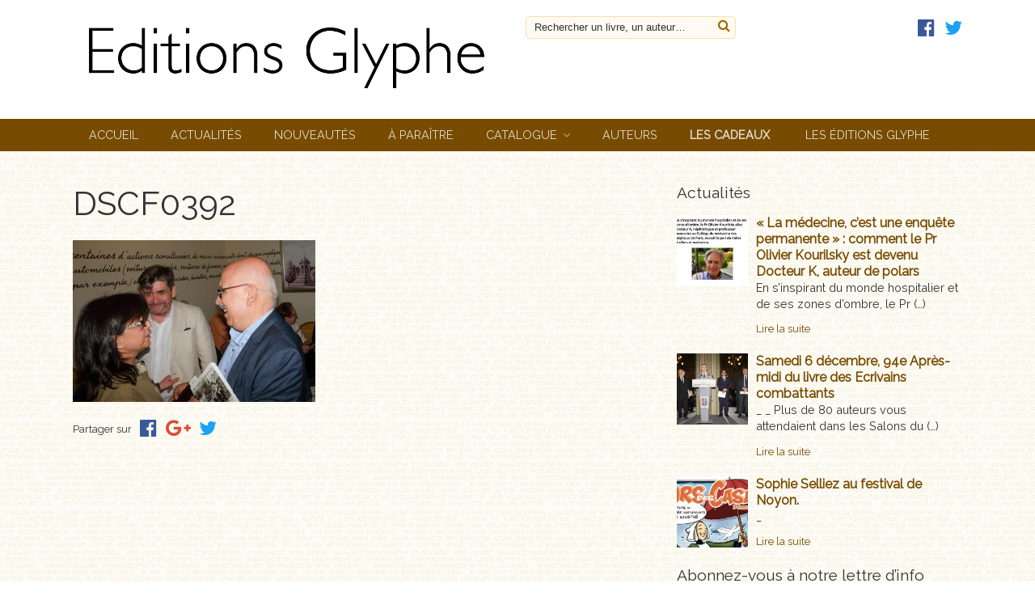

--- FILE ---
content_type: text/html; charset=UTF-8
request_url: https://www.editions-glyphe.com/deux-aperos-au-cafe-de-la-mairie-paris-6e/dscf0392/
body_size: 7828
content:
<!DOCTYPE html>
<html lang="fr-FR">
	<head>
		<meta charset="UTF-8">
		<title>DSCF0392 - Éditions Glyphe</title>
		<meta name="viewport" content="width=device-width, initial-scale=1.0, minimum-scale=1.0, maximum-scale=1.0, user-scalable=no">
		<meta http-equiv="X-UA-Compatible" content="IE=edge">
<meta name='robots' content='index, follow, max-image-preview:large, max-snippet:-1, max-video-preview:-1' />
	<style>img:is([sizes="auto" i], [sizes^="auto," i]) { contain-intrinsic-size: 3000px 1500px }</style>
	
	<!-- This site is optimized with the Yoast SEO plugin v26.1.1 - https://yoast.com/wordpress/plugins/seo/ -->
	<link rel="canonical" href="https://www.editions-glyphe.com/deux-aperos-au-cafe-de-la-mairie-paris-6e/dscf0392/" />
	<meta property="og:locale" content="fr_FR" />
	<meta property="og:type" content="article" />
	<meta property="og:title" content="DSCF0392 - Éditions Glyphe" />
	<meta property="og:url" content="https://www.editions-glyphe.com/deux-aperos-au-cafe-de-la-mairie-paris-6e/dscf0392/" />
	<meta property="og:site_name" content="Éditions Glyphe" />
	<meta property="og:image" content="https://www.editions-glyphe.com/deux-aperos-au-cafe-de-la-mairie-paris-6e/dscf0392" />
	<meta property="og:image:width" content="1024" />
	<meta property="og:image:height" content="683" />
	<meta property="og:image:type" content="image/jpeg" />
	<meta name="twitter:card" content="summary_large_image" />
	<script type="application/ld+json" class="yoast-schema-graph">{"@context":"https://schema.org","@graph":[{"@type":"WebPage","@id":"https://www.editions-glyphe.com/deux-aperos-au-cafe-de-la-mairie-paris-6e/dscf0392/","url":"https://www.editions-glyphe.com/deux-aperos-au-cafe-de-la-mairie-paris-6e/dscf0392/","name":"DSCF0392 - Éditions Glyphe","isPartOf":{"@id":"https://www.editions-glyphe.com/#website"},"primaryImageOfPage":{"@id":"https://www.editions-glyphe.com/deux-aperos-au-cafe-de-la-mairie-paris-6e/dscf0392/#primaryimage"},"image":{"@id":"https://www.editions-glyphe.com/deux-aperos-au-cafe-de-la-mairie-paris-6e/dscf0392/#primaryimage"},"thumbnailUrl":"https://www.editions-glyphe.com/wp-content/uploads/2019/06/DSCF0392.jpg","datePublished":"2019-07-02T05:42:22+00:00","breadcrumb":{"@id":"https://www.editions-glyphe.com/deux-aperos-au-cafe-de-la-mairie-paris-6e/dscf0392/#breadcrumb"},"inLanguage":"fr-FR","potentialAction":[{"@type":"ReadAction","target":["https://www.editions-glyphe.com/deux-aperos-au-cafe-de-la-mairie-paris-6e/dscf0392/"]}]},{"@type":"ImageObject","inLanguage":"fr-FR","@id":"https://www.editions-glyphe.com/deux-aperos-au-cafe-de-la-mairie-paris-6e/dscf0392/#primaryimage","url":"https://www.editions-glyphe.com/wp-content/uploads/2019/06/DSCF0392.jpg","contentUrl":"https://www.editions-glyphe.com/wp-content/uploads/2019/06/DSCF0392.jpg","width":3386,"height":2257},{"@type":"BreadcrumbList","@id":"https://www.editions-glyphe.com/deux-aperos-au-cafe-de-la-mairie-paris-6e/dscf0392/#breadcrumb","itemListElement":[{"@type":"ListItem","position":1,"name":"Accueil","item":"https://www.editions-glyphe.com/"},{"@type":"ListItem","position":2,"name":"Au Café de la mairie, Michel Raimbaud et les guerres de Syrie","item":"https://www.editions-glyphe.com/deux-aperos-au-cafe-de-la-mairie-paris-6e/"},{"@type":"ListItem","position":3,"name":"DSCF0392"}]},{"@type":"WebSite","@id":"https://www.editions-glyphe.com/#website","url":"https://www.editions-glyphe.com/","name":"Éditions Glyphe","description":"Un site Sitedit","publisher":{"@id":"https://www.editions-glyphe.com/#organization"},"potentialAction":[{"@type":"SearchAction","target":{"@type":"EntryPoint","urlTemplate":"https://www.editions-glyphe.com/?s={search_term_string}"},"query-input":{"@type":"PropertyValueSpecification","valueRequired":true,"valueName":"search_term_string"}}],"inLanguage":"fr-FR"},{"@type":"Organization","@id":"https://www.editions-glyphe.com/#organization","name":"Éditions Glyphe","url":"https://www.editions-glyphe.com/","logo":{"@type":"ImageObject","inLanguage":"fr-FR","@id":"https://www.editions-glyphe.com/#/schema/logo/image/","url":"https://www.editions-glyphe.com/wp-content/uploads/2016/12/LogoEditionsSansSlogan.jpg","contentUrl":"https://www.editions-glyphe.com/wp-content/uploads/2016/12/LogoEditionsSansSlogan.jpg","width":1040,"height":192,"caption":"Éditions Glyphe"},"image":{"@id":"https://www.editions-glyphe.com/#/schema/logo/image/"}}]}</script>
	<!-- / Yoast SEO plugin. -->


<link rel='dns-prefetch' href='//fonts.googleapis.com' />
<link rel='stylesheet' id='wp-block-library-css' href='https://www.editions-glyphe.com/wp-includes/css/dist/block-library/style.min.css' type='text/css' media='all' />
<style id='classic-theme-styles-inline-css' type='text/css'>
/*! This file is auto-generated */
.wp-block-button__link{color:#fff;background-color:#32373c;border-radius:9999px;box-shadow:none;text-decoration:none;padding:calc(.667em + 2px) calc(1.333em + 2px);font-size:1.125em}.wp-block-file__button{background:#32373c;color:#fff;text-decoration:none}
</style>
<style id='global-styles-inline-css' type='text/css'>
:root{--wp--preset--aspect-ratio--square: 1;--wp--preset--aspect-ratio--4-3: 4/3;--wp--preset--aspect-ratio--3-4: 3/4;--wp--preset--aspect-ratio--3-2: 3/2;--wp--preset--aspect-ratio--2-3: 2/3;--wp--preset--aspect-ratio--16-9: 16/9;--wp--preset--aspect-ratio--9-16: 9/16;--wp--preset--color--black: #000000;--wp--preset--color--cyan-bluish-gray: #abb8c3;--wp--preset--color--white: #ffffff;--wp--preset--color--pale-pink: #f78da7;--wp--preset--color--vivid-red: #cf2e2e;--wp--preset--color--luminous-vivid-orange: #ff6900;--wp--preset--color--luminous-vivid-amber: #fcb900;--wp--preset--color--light-green-cyan: #7bdcb5;--wp--preset--color--vivid-green-cyan: #00d084;--wp--preset--color--pale-cyan-blue: #8ed1fc;--wp--preset--color--vivid-cyan-blue: #0693e3;--wp--preset--color--vivid-purple: #9b51e0;--wp--preset--gradient--vivid-cyan-blue-to-vivid-purple: linear-gradient(135deg,rgba(6,147,227,1) 0%,rgb(155,81,224) 100%);--wp--preset--gradient--light-green-cyan-to-vivid-green-cyan: linear-gradient(135deg,rgb(122,220,180) 0%,rgb(0,208,130) 100%);--wp--preset--gradient--luminous-vivid-amber-to-luminous-vivid-orange: linear-gradient(135deg,rgba(252,185,0,1) 0%,rgba(255,105,0,1) 100%);--wp--preset--gradient--luminous-vivid-orange-to-vivid-red: linear-gradient(135deg,rgba(255,105,0,1) 0%,rgb(207,46,46) 100%);--wp--preset--gradient--very-light-gray-to-cyan-bluish-gray: linear-gradient(135deg,rgb(238,238,238) 0%,rgb(169,184,195) 100%);--wp--preset--gradient--cool-to-warm-spectrum: linear-gradient(135deg,rgb(74,234,220) 0%,rgb(151,120,209) 20%,rgb(207,42,186) 40%,rgb(238,44,130) 60%,rgb(251,105,98) 80%,rgb(254,248,76) 100%);--wp--preset--gradient--blush-light-purple: linear-gradient(135deg,rgb(255,206,236) 0%,rgb(152,150,240) 100%);--wp--preset--gradient--blush-bordeaux: linear-gradient(135deg,rgb(254,205,165) 0%,rgb(254,45,45) 50%,rgb(107,0,62) 100%);--wp--preset--gradient--luminous-dusk: linear-gradient(135deg,rgb(255,203,112) 0%,rgb(199,81,192) 50%,rgb(65,88,208) 100%);--wp--preset--gradient--pale-ocean: linear-gradient(135deg,rgb(255,245,203) 0%,rgb(182,227,212) 50%,rgb(51,167,181) 100%);--wp--preset--gradient--electric-grass: linear-gradient(135deg,rgb(202,248,128) 0%,rgb(113,206,126) 100%);--wp--preset--gradient--midnight: linear-gradient(135deg,rgb(2,3,129) 0%,rgb(40,116,252) 100%);--wp--preset--font-size--small: 13px;--wp--preset--font-size--medium: 20px;--wp--preset--font-size--large: 36px;--wp--preset--font-size--x-large: 42px;--wp--preset--spacing--20: 0.44rem;--wp--preset--spacing--30: 0.67rem;--wp--preset--spacing--40: 1rem;--wp--preset--spacing--50: 1.5rem;--wp--preset--spacing--60: 2.25rem;--wp--preset--spacing--70: 3.38rem;--wp--preset--spacing--80: 5.06rem;--wp--preset--shadow--natural: 6px 6px 9px rgba(0, 0, 0, 0.2);--wp--preset--shadow--deep: 12px 12px 50px rgba(0, 0, 0, 0.4);--wp--preset--shadow--sharp: 6px 6px 0px rgba(0, 0, 0, 0.2);--wp--preset--shadow--outlined: 6px 6px 0px -3px rgba(255, 255, 255, 1), 6px 6px rgba(0, 0, 0, 1);--wp--preset--shadow--crisp: 6px 6px 0px rgba(0, 0, 0, 1);}:where(.is-layout-flex){gap: 0.5em;}:where(.is-layout-grid){gap: 0.5em;}body .is-layout-flex{display: flex;}.is-layout-flex{flex-wrap: wrap;align-items: center;}.is-layout-flex > :is(*, div){margin: 0;}body .is-layout-grid{display: grid;}.is-layout-grid > :is(*, div){margin: 0;}:where(.wp-block-columns.is-layout-flex){gap: 2em;}:where(.wp-block-columns.is-layout-grid){gap: 2em;}:where(.wp-block-post-template.is-layout-flex){gap: 1.25em;}:where(.wp-block-post-template.is-layout-grid){gap: 1.25em;}.has-black-color{color: var(--wp--preset--color--black) !important;}.has-cyan-bluish-gray-color{color: var(--wp--preset--color--cyan-bluish-gray) !important;}.has-white-color{color: var(--wp--preset--color--white) !important;}.has-pale-pink-color{color: var(--wp--preset--color--pale-pink) !important;}.has-vivid-red-color{color: var(--wp--preset--color--vivid-red) !important;}.has-luminous-vivid-orange-color{color: var(--wp--preset--color--luminous-vivid-orange) !important;}.has-luminous-vivid-amber-color{color: var(--wp--preset--color--luminous-vivid-amber) !important;}.has-light-green-cyan-color{color: var(--wp--preset--color--light-green-cyan) !important;}.has-vivid-green-cyan-color{color: var(--wp--preset--color--vivid-green-cyan) !important;}.has-pale-cyan-blue-color{color: var(--wp--preset--color--pale-cyan-blue) !important;}.has-vivid-cyan-blue-color{color: var(--wp--preset--color--vivid-cyan-blue) !important;}.has-vivid-purple-color{color: var(--wp--preset--color--vivid-purple) !important;}.has-black-background-color{background-color: var(--wp--preset--color--black) !important;}.has-cyan-bluish-gray-background-color{background-color: var(--wp--preset--color--cyan-bluish-gray) !important;}.has-white-background-color{background-color: var(--wp--preset--color--white) !important;}.has-pale-pink-background-color{background-color: var(--wp--preset--color--pale-pink) !important;}.has-vivid-red-background-color{background-color: var(--wp--preset--color--vivid-red) !important;}.has-luminous-vivid-orange-background-color{background-color: var(--wp--preset--color--luminous-vivid-orange) !important;}.has-luminous-vivid-amber-background-color{background-color: var(--wp--preset--color--luminous-vivid-amber) !important;}.has-light-green-cyan-background-color{background-color: var(--wp--preset--color--light-green-cyan) !important;}.has-vivid-green-cyan-background-color{background-color: var(--wp--preset--color--vivid-green-cyan) !important;}.has-pale-cyan-blue-background-color{background-color: var(--wp--preset--color--pale-cyan-blue) !important;}.has-vivid-cyan-blue-background-color{background-color: var(--wp--preset--color--vivid-cyan-blue) !important;}.has-vivid-purple-background-color{background-color: var(--wp--preset--color--vivid-purple) !important;}.has-black-border-color{border-color: var(--wp--preset--color--black) !important;}.has-cyan-bluish-gray-border-color{border-color: var(--wp--preset--color--cyan-bluish-gray) !important;}.has-white-border-color{border-color: var(--wp--preset--color--white) !important;}.has-pale-pink-border-color{border-color: var(--wp--preset--color--pale-pink) !important;}.has-vivid-red-border-color{border-color: var(--wp--preset--color--vivid-red) !important;}.has-luminous-vivid-orange-border-color{border-color: var(--wp--preset--color--luminous-vivid-orange) !important;}.has-luminous-vivid-amber-border-color{border-color: var(--wp--preset--color--luminous-vivid-amber) !important;}.has-light-green-cyan-border-color{border-color: var(--wp--preset--color--light-green-cyan) !important;}.has-vivid-green-cyan-border-color{border-color: var(--wp--preset--color--vivid-green-cyan) !important;}.has-pale-cyan-blue-border-color{border-color: var(--wp--preset--color--pale-cyan-blue) !important;}.has-vivid-cyan-blue-border-color{border-color: var(--wp--preset--color--vivid-cyan-blue) !important;}.has-vivid-purple-border-color{border-color: var(--wp--preset--color--vivid-purple) !important;}.has-vivid-cyan-blue-to-vivid-purple-gradient-background{background: var(--wp--preset--gradient--vivid-cyan-blue-to-vivid-purple) !important;}.has-light-green-cyan-to-vivid-green-cyan-gradient-background{background: var(--wp--preset--gradient--light-green-cyan-to-vivid-green-cyan) !important;}.has-luminous-vivid-amber-to-luminous-vivid-orange-gradient-background{background: var(--wp--preset--gradient--luminous-vivid-amber-to-luminous-vivid-orange) !important;}.has-luminous-vivid-orange-to-vivid-red-gradient-background{background: var(--wp--preset--gradient--luminous-vivid-orange-to-vivid-red) !important;}.has-very-light-gray-to-cyan-bluish-gray-gradient-background{background: var(--wp--preset--gradient--very-light-gray-to-cyan-bluish-gray) !important;}.has-cool-to-warm-spectrum-gradient-background{background: var(--wp--preset--gradient--cool-to-warm-spectrum) !important;}.has-blush-light-purple-gradient-background{background: var(--wp--preset--gradient--blush-light-purple) !important;}.has-blush-bordeaux-gradient-background{background: var(--wp--preset--gradient--blush-bordeaux) !important;}.has-luminous-dusk-gradient-background{background: var(--wp--preset--gradient--luminous-dusk) !important;}.has-pale-ocean-gradient-background{background: var(--wp--preset--gradient--pale-ocean) !important;}.has-electric-grass-gradient-background{background: var(--wp--preset--gradient--electric-grass) !important;}.has-midnight-gradient-background{background: var(--wp--preset--gradient--midnight) !important;}.has-small-font-size{font-size: var(--wp--preset--font-size--small) !important;}.has-medium-font-size{font-size: var(--wp--preset--font-size--medium) !important;}.has-large-font-size{font-size: var(--wp--preset--font-size--large) !important;}.has-x-large-font-size{font-size: var(--wp--preset--font-size--x-large) !important;}
:where(.wp-block-post-template.is-layout-flex){gap: 1.25em;}:where(.wp-block-post-template.is-layout-grid){gap: 1.25em;}
:where(.wp-block-columns.is-layout-flex){gap: 2em;}:where(.wp-block-columns.is-layout-grid){gap: 2em;}
:root :where(.wp-block-pullquote){font-size: 1.5em;line-height: 1.6;}
</style>
<link rel='stylesheet' id='parent-css' href='https://www.editions-glyphe.com/wp-content/themes/sitedit/style.css' type='text/css' media='all' />
<link rel='stylesheet' id='sitedit-css' href='https://www.editions-glyphe.com/wp-content/themes/sitedit/css/sitedit.css' type='text/css' media='all' />
<link rel='stylesheet' id='child-css' href='https://www.editions-glyphe.com/wp-content/themes/sitedit-child/style.css' type='text/css' media='all' />
<link rel='stylesheet' id='fa-css' href='https://www.editions-glyphe.com/wp-content/themes/sitedit/css/font-awesome.min.css' type='text/css' media='all' />
<link rel='stylesheet' id='raleway-css' href='https://fonts.googleapis.com/css?family=Raleway' type='text/css' media='all' />
<link rel='stylesheet' id='grid-css' href='https://www.editions-glyphe.com/wp-content/themes/sitedit/css/simplegrid.css' type='text/css' media='all' />
<link rel='stylesheet' id='swipebox-css' href='https://www.editions-glyphe.com/wp-content/themes/sitedit/css/swipebox.min.css' type='text/css' media='all' />
<script type="text/javascript" src="https://www.editions-glyphe.com/wp-includes/js/jquery/jquery.min.js" id="jquery-core-js"></script>
<script type="text/javascript" src="https://www.editions-glyphe.com/wp-includes/js/jquery/jquery-migrate.min.js" id="jquery-migrate-js"></script>
<link rel="https://api.w.org/" href="https://www.editions-glyphe.com/wp-json/" /><link rel="alternate" title="JSON" type="application/json" href="https://www.editions-glyphe.com/wp-json/wp/v2/media/4856" /><link rel="alternate" title="oEmbed (JSON)" type="application/json+oembed" href="https://www.editions-glyphe.com/wp-json/oembed/1.0/embed?url=https%3A%2F%2Fwww.editions-glyphe.com%2Fdeux-aperos-au-cafe-de-la-mairie-paris-6e%2Fdscf0392%2F" />
<link rel="alternate" title="oEmbed (XML)" type="text/xml+oembed" href="https://www.editions-glyphe.com/wp-json/oembed/1.0/embed?url=https%3A%2F%2Fwww.editions-glyphe.com%2Fdeux-aperos-au-cafe-de-la-mairie-paris-6e%2Fdscf0392%2F&#038;format=xml" />
<script type="text/javascript">
var ajaxurl = 'https://www.editions-glyphe.com/wp-admin/admin-ajax.php';
</script>
<style>
a, #slider #one-featured-book a.more-link {color: #774b00;}
#home .front-title, #home .widget-title, a:hover, 
section#content h2 {color: #592d00;}
#main-nav, 
article.book a.read-more-button, 
#slider a.read-more-button, 
.bx-wrapper .bx-pager.bx-default-pager a, 
form#contact button, button.paypal-button {background: #774b00;}
footer, 
#menubar li:hover > ul, 
article.book a.read-more-button:hover, 
#slider a.read-more-button:hover, 
#paginate a.active, 
#home .event-title .event-date, 
section#content .event-title .event-date {background: #592d00;}
#menubar li > ul a:hover, 
#paginate a {background: #95691e;}
</style>
<link rel="icon" href="https://www.editions-glyphe.com/wp-content/uploads/2016/11/cropped-Favicon-32x32.jpg" sizes="32x32" />
<link rel="icon" href="https://www.editions-glyphe.com/wp-content/uploads/2016/11/cropped-Favicon-192x192.jpg" sizes="192x192" />
<link rel="apple-touch-icon" href="https://www.editions-glyphe.com/wp-content/uploads/2016/11/cropped-Favicon-180x180.jpg" />
<meta name="msapplication-TileImage" content="https://www.editions-glyphe.com/wp-content/uploads/2016/11/cropped-Favicon-270x270.jpg" />
		<!--[if lt IE 9]>
		<script src="//html5shim.googlecode.com/svn/trunk/html5.js"></script>
		<![endif]-->
	</head>
	<body class="attachment wp-singular attachment-template-default single single-attachment postid-4856 attachmentid-4856 attachment-jpeg wp-custom-logo wp-theme-sitedit wp-child-theme-sitedit-child" id="body">
		
				
		<aside class="sidebar">
			<nav id="navigation" role="navigation">
				<div id="mobile" class="menu-principal-container"><ul id="menu-principal" class="mobile"><li id="menu-item-38" class="menu-item menu-item-type-post_type menu-item-object-page menu-item-home menu-item-38"><a href="https://www.editions-glyphe.com/">Accueil</a></li>
<li id="menu-item-39" class="menu-item menu-item-type-taxonomy menu-item-object-category menu-item-39"><a href="https://www.editions-glyphe.com/category/actualites/">Actualités</a></li>
<li id="menu-item-59" class="menu-item menu-item-type-post_type menu-item-object-page menu-item-59"><a href="https://www.editions-glyphe.com/nouveautes/">Nouveautés</a></li>
<li id="menu-item-58" class="menu-item menu-item-type-post_type menu-item-object-page menu-item-58"><a href="https://www.editions-glyphe.com/a-paraitre/">À paraître</a></li>
<li id="menu-item-40" class="menu-item menu-item-type-post_type_archive menu-item-object-livre menu-item-has-children menu-item-40"><a href="https://www.editions-glyphe.com/livre/">Catalogue</a>
<ul class="sub-menu">
	<li id="menu-item-162" class="menu-item menu-item-type-taxonomy menu-item-object-collection menu-item-162"><a href="https://www.editions-glyphe.com/collection/histoire-et-societe/">Histoire et société</a></li>
	<li id="menu-item-161" class="menu-item menu-item-type-taxonomy menu-item-object-collection menu-item-161"><a href="https://www.editions-glyphe.com/collection/essais/">Essais</a></li>
	<li id="menu-item-163" class="menu-item menu-item-type-taxonomy menu-item-object-collection menu-item-163"><a href="https://www.editions-glyphe.com/collection/le-francais-en-heritage/">Le français en héritage</a></li>
	<li id="menu-item-172" class="menu-item menu-item-type-taxonomy menu-item-object-collection menu-item-172"><a href="https://www.editions-glyphe.com/collection/histoire-et-medecine/">Société, histoire et médecine</a></li>
	<li id="menu-item-6082" class="menu-item menu-item-type-taxonomy menu-item-object-collection menu-item-6082"><a href="https://www.editions-glyphe.com/collection/biographies/">Biographies</a></li>
	<li id="menu-item-168" class="menu-item menu-item-type-taxonomy menu-item-object-collection menu-item-168"><a href="https://www.editions-glyphe.com/collection/memoires-recits/">Mémoires, récits</a></li>
	<li id="menu-item-170" class="menu-item menu-item-type-taxonomy menu-item-object-collection menu-item-170"><a href="https://www.editions-glyphe.com/collection/polars-et-thrillers/">Polars et thrillers</a></li>
	<li id="menu-item-166" class="menu-item menu-item-type-taxonomy menu-item-object-collection menu-item-166"><a href="https://www.editions-glyphe.com/collection/romans/">Romans</a></li>
	<li id="menu-item-165" class="menu-item menu-item-type-taxonomy menu-item-object-collection menu-item-165"><a href="https://www.editions-glyphe.com/collection/nouvelles/">Nouvelles</a></li>
	<li id="menu-item-169" class="menu-item menu-item-type-taxonomy menu-item-object-collection menu-item-169"><a href="https://www.editions-glyphe.com/collection/poesie/">Poésie</a></li>
	<li id="menu-item-160" class="menu-item menu-item-type-taxonomy menu-item-object-collection menu-item-160"><a href="https://www.editions-glyphe.com/collection/classiques-oublies/">Classiques oubliés</a></li>
	<li id="menu-item-7654" class="menu-item menu-item-type-taxonomy menu-item-object-collection menu-item-7654"><a href="https://www.editions-glyphe.com/collection/coffrets/">Coffrets</a></li>
</ul>
</li>
<li id="menu-item-41" class="menu-item menu-item-type-post_type_archive menu-item-object-auteur menu-item-41"><a href="https://www.editions-glyphe.com/auteur/">Auteurs</a></li>
<li id="menu-item-6502" class="menu-item menu-item-type-post_type menu-item-object-page menu-item-6502"><a href="https://www.editions-glyphe.com/marque-pages/"><b>Les cadeaux</b> </a></li>
<li id="menu-item-44" class="menu-item menu-item-type-post_type menu-item-object-page menu-item-44"><a href="https://www.editions-glyphe.com/les-editions-glyphe/">Les éditions Glyphe</a></li>
</ul></div>			</nav>
		</aside>
	
		<div class="container">
			
			<a href="#body" class="nav-button-open" aria-label="open navigation"></a>
			<a href="#" class="nav-button-close" aria-label="close navigation"></a>
			
			<header>
			<div class="grid grid-pad">
			
				<div class="logo col-6-12">
												    <div class='site-logo'>
				        <a href='https://www.editions-glyphe.com/' title='Éditions Glyphe' rel='home'><img src='https://www.editions-glyphe.com/wp-content/uploads/2016/12/LogoEditionsSansSlogan.jpg' alt='Éditions Glyphe'></a>
				    </div>
								</div>		
				
				<div class="search col-3-12">	
					<form role="search" method="get" id="search-form" action="https://www.editions-glyphe.com/">
						<span class="screen-reader-text">Rechercher un livre, un auteur&hellip;</span>
						<input type="text" class="search-field" placeholder="Rechercher un livre, un auteur&hellip;" value="" name="s" />
						<button type="submit"><i class="fa fa-search" aria-hidden="true"></i> <span class="screen-reader-text">Rechercher</span></button>
					</form>
				</div>
				
				<div class="search col-3-12 hide-mobile">
					<ul class="socials"><li class="facebook"><a href="https://www.facebook.com/Editions-Glyphe-763245750436080/" target="_blank"><i>facebook</i></a></li><li class="twitter"><a href="https://twitter.com/EditionsGlyphe" target="_blank"><i>twitter</i></a></li></ul>				</div>

			</div>	
			</header>
			
			<div id="main-nav" class="hide-mobile">
				<div class="grid grid-pad">
					<nav id="menubar" role="navigation">
						<div id="menubar" class="menu-principal-container"><ul id="menu-principal-1" class="menubar"><li class="menu-item menu-item-type-post_type menu-item-object-page menu-item-home menu-item-38"><a href="https://www.editions-glyphe.com/">Accueil</a></li>
<li class="menu-item menu-item-type-taxonomy menu-item-object-category menu-item-39"><a href="https://www.editions-glyphe.com/category/actualites/">Actualités</a></li>
<li class="menu-item menu-item-type-post_type menu-item-object-page menu-item-59"><a href="https://www.editions-glyphe.com/nouveautes/">Nouveautés</a></li>
<li class="menu-item menu-item-type-post_type menu-item-object-page menu-item-58"><a href="https://www.editions-glyphe.com/a-paraitre/">À paraître</a></li>
<li class="menu-item menu-item-type-post_type_archive menu-item-object-livre menu-item-has-children menu-item-40"><a href="https://www.editions-glyphe.com/livre/">Catalogue</a>
<ul class="sub-menu">
	<li class="menu-item menu-item-type-taxonomy menu-item-object-collection menu-item-162"><a href="https://www.editions-glyphe.com/collection/histoire-et-societe/">Histoire et société</a></li>
	<li class="menu-item menu-item-type-taxonomy menu-item-object-collection menu-item-161"><a href="https://www.editions-glyphe.com/collection/essais/">Essais</a></li>
	<li class="menu-item menu-item-type-taxonomy menu-item-object-collection menu-item-163"><a href="https://www.editions-glyphe.com/collection/le-francais-en-heritage/">Le français en héritage</a></li>
	<li class="menu-item menu-item-type-taxonomy menu-item-object-collection menu-item-172"><a href="https://www.editions-glyphe.com/collection/histoire-et-medecine/">Société, histoire et médecine</a></li>
	<li class="menu-item menu-item-type-taxonomy menu-item-object-collection menu-item-6082"><a href="https://www.editions-glyphe.com/collection/biographies/">Biographies</a></li>
	<li class="menu-item menu-item-type-taxonomy menu-item-object-collection menu-item-168"><a href="https://www.editions-glyphe.com/collection/memoires-recits/">Mémoires, récits</a></li>
	<li class="menu-item menu-item-type-taxonomy menu-item-object-collection menu-item-170"><a href="https://www.editions-glyphe.com/collection/polars-et-thrillers/">Polars et thrillers</a></li>
	<li class="menu-item menu-item-type-taxonomy menu-item-object-collection menu-item-166"><a href="https://www.editions-glyphe.com/collection/romans/">Romans</a></li>
	<li class="menu-item menu-item-type-taxonomy menu-item-object-collection menu-item-165"><a href="https://www.editions-glyphe.com/collection/nouvelles/">Nouvelles</a></li>
	<li class="menu-item menu-item-type-taxonomy menu-item-object-collection menu-item-169"><a href="https://www.editions-glyphe.com/collection/poesie/">Poésie</a></li>
	<li class="menu-item menu-item-type-taxonomy menu-item-object-collection menu-item-160"><a href="https://www.editions-glyphe.com/collection/classiques-oublies/">Classiques oubliés</a></li>
	<li class="menu-item menu-item-type-taxonomy menu-item-object-collection menu-item-7654"><a href="https://www.editions-glyphe.com/collection/coffrets/">Coffrets</a></li>
</ul>
</li>
<li class="menu-item menu-item-type-post_type_archive menu-item-object-auteur menu-item-41"><a href="https://www.editions-glyphe.com/auteur/">Auteurs</a></li>
<li class="menu-item menu-item-type-post_type menu-item-object-page menu-item-6502"><a href="https://www.editions-glyphe.com/marque-pages/"><b>Les cadeaux</b> </a></li>
<li class="menu-item menu-item-type-post_type menu-item-object-page menu-item-44"><a href="https://www.editions-glyphe.com/les-editions-glyphe/">Les éditions Glyphe</a></li>
</ul></div>					</nav>
				</div>
			</div><section role="main" class="grid grid-pad" id="content">
<div id="breadcrumbs"></div>
<div class="single-actu col-7-12">
	
	<!--
	<div class="category"></div>
	-->
	
		
		
	<h1 class="main-title">DSCF0392</h1>
	
		
	
	
	
		
	<div class="thumb">
			</div>
		
	<p class="attachment"><a rel="gallery" href='https://www.editions-glyphe.com/wp-content/uploads/2019/06/DSCF0392.jpg'><img fetchpriority="high" decoding="async" width="300" height="200" src="https://www.editions-glyphe.com/wp-content/uploads/2019/06/DSCF0392-300x200.jpg" class="attachment-medium size-medium" alt="" srcset="https://www.editions-glyphe.com/wp-content/uploads/2019/06/DSCF0392-300x200.jpg 300w, https://www.editions-glyphe.com/wp-content/uploads/2019/06/DSCF0392-768x512.jpg 768w, https://www.editions-glyphe.com/wp-content/uploads/2019/06/DSCF0392-1024x683.jpg 1024w, https://www.editions-glyphe.com/wp-content/uploads/2019/06/DSCF0392-110x73.jpg 110w, https://www.editions-glyphe.com/wp-content/uploads/2019/06/DSCF0392-325x217.jpg 325w" sizes="(max-width: 300px) 100vw, 300px" /></a></p>
<p>
<ul class="social-share">
	<li class="label">Partager sur</li>
    <li class="facebook">
    	<a target="_blank" href="https://www.facebook.com/sharer.php?u=https://www.editions-glyphe.com/deux-aperos-au-cafe-de-la-mairie-paris-6e/dscf0392/&t=DSCF0392" title="partager sur Facebook" onclick="_gaq.push(['_trackEvent','partage','Facebook','DSCF0392']);"><i class="fa fa-facebook-official" aria-hidden="true"></i></a>
    </li>
    <li class="google">
    	<a target="_blank" href="https://plus.google.com/share?url=https://www.editions-glyphe.com/deux-aperos-au-cafe-de-la-mairie-paris-6e/dscf0392/" title="partager sur Google+" onclick="_gaq.push(['_trackEvent','partage','Google+','DSCF0392']);"><i class="fa fa-google-plus" aria-hidden="true"></i></a>
    </li>
    <li class="twitter">
    	<a target="_blank" href="http://twitter.com/share?url=https://www.editions-glyphe.com/deux-aperos-au-cafe-de-la-mairie-paris-6e/dscf0392/&text=DSCF0392&via=Éditions Glyphe" title="partager sur Tweeter" onclick="_gaq.push(['_trackEvent','partage','Twitter','DSCF0392']);"><i class="fa fa-twitter" aria-hidden="true"></i></a>
    </li>
</ul></p>
	
							
</div>

<div class="col-1-12">&nbsp;</div>

<div id="secondary" role="secondary" class="col-4-12">
	<div id="sitedit_news_list-3" class="widget sitedit_news_list"><h3 class="widget-title">Actualités</h3>			<article class="news thumbnail">
				<div class="thumb">
					<a href="https://www.editions-glyphe.com/la-medecine-cest-une-enquete-permanente-comment-le-pr-olivier-kourilsky-est-devenu-docteur-k-auteur-de-polars/"><img width="150" height="150" src="https://www.editions-glyphe.com/wp-content/uploads/2025/12/QdM-150x150.jpg" class="attachment-thumbnail size-thumbnail wp-post-image" alt="" decoding="async" /></a>
				</div>
				<div class="desc">
					<h4 class="news-title"><a href="https://www.editions-glyphe.com/la-medecine-cest-une-enquete-permanente-comment-le-pr-olivier-kourilsky-est-devenu-docteur-k-auteur-de-polars/">« La médecine, c’est une enquête permanente » : comment le Pr Olivier Kourilsky est devenu Docteur K, auteur de polars</a></h4>
					<p>En s’inspirant du monde hospitalier et de ses zones d’ombre, le Pr (&hellip;)</p>
					<a href="https://www.editions-glyphe.com/la-medecine-cest-une-enquete-permanente-comment-le-pr-olivier-kourilsky-est-devenu-docteur-k-auteur-de-polars/" class="read-more">Lire la suite</a>
				</div>
			</article>
					<article class="news thumbnail">
				<div class="thumb">
					<a href="https://www.editions-glyphe.com/94e-apres-midi-du-livre-des-ecrivains-combattants/"><img width="150" height="150" src="https://www.editions-glyphe.com/wp-content/uploads/2025/12/DSC04286-150x150.jpg" class="attachment-thumbnail size-thumbnail wp-post-image" alt="" decoding="async" /></a>
				</div>
				<div class="desc">
					<h4 class="news-title"><a href="https://www.editions-glyphe.com/94e-apres-midi-du-livre-des-ecrivains-combattants/">Samedi 6 décembre, 94e Après-midi du livre des Ecrivains combattants</a></h4>
					<p>_ _ Plus de 80 auteurs vous attendaient dans les Salons du (&hellip;)</p>
					<a href="https://www.editions-glyphe.com/94e-apres-midi-du-livre-des-ecrivains-combattants/" class="read-more">Lire la suite</a>
				</div>
			</article>
					<article class="news thumbnail">
				<div class="thumb">
					<a href="https://www.editions-glyphe.com/sophie-selliez-au-festival-de-noyon/"><img width="150" height="150" src="https://www.editions-glyphe.com/wp-content/uploads/2025/11/Noyon2-150x150.jpg" class="attachment-thumbnail size-thumbnail wp-post-image" alt="" decoding="async" loading="lazy" /></a>
				</div>
				<div class="desc">
					<h4 class="news-title"><a href="https://www.editions-glyphe.com/sophie-selliez-au-festival-de-noyon/">Sophie Selliez au festival de Noyon.</a></h4>
					<p>_</p>
					<a href="https://www.editions-glyphe.com/sophie-selliez-au-festival-de-noyon/" class="read-more">Lire la suite</a>
				</div>
			</article>
		</div><div id="sitedit_newsletter-3" class="widget sitedit_newsletter"><h3 class="widget-title">Abonnez-vous à notre lettre d&rsquo;info</h3>	<form id="newsletter-footer" class="newsletter">
		<input type="hidden" name="check" id="check" value="5eabb18a6b" />
		<div class="form">
			<span class="screen-reader-text">Entrez votre e-mail</span>
			<input type="email" class="subscriber" placeholder="Entrez votre e-mail" value="" name="subscriber" id="f-subscriber" />
			<button type="submit"><i class="fa fa-envelope" aria-hidden="true"></i> <span class="screen-reader-text">Souscrire</span></button>
		</div>
	</form>
	<div class="response"></div>
	</div></div>

</section>
<footer>
	<div class="grid grid-pad">
		<div class="col-3-12"></div>
		<div class="col-3-12"></div>
		<div class="col-3-12"></div>
		<div class="col-3-12"></div>
	</div>
	<div class="subfooter grid grid-pad">
		<div class="col-9-12">
			<span class="copyright">&copy; Éditions Glyphe 2026</span>
			<div class="menu-pied-de-page-container"><ul id="menu-pied-de-page" class="menu"><li id="menu-item-50" class="menu-item menu-item-type-post_type menu-item-object-page menu-item-50"><a href="https://www.editions-glyphe.com/les-editions-glyphe/">Les éditions Glyphe</a></li>
<li id="menu-item-49" class="menu-item menu-item-type-post_type menu-item-object-page menu-item-49"><a href="https://www.editions-glyphe.com/contact/">Contact</a></li>
<li id="menu-item-657" class="menu-item menu-item-type-post_type menu-item-object-page menu-item-657"><a href="https://www.editions-glyphe.com/conseils-aux-auteurs/">Conseils aux auteurs</a></li>
</ul></div>		</div>
		<div class="col-3-12 sitedit"><p>Une réalisation <a href="http://www.sitedit.fr" target="_blank">Sitedit</a></p></div>
	</div>
</footer>	
<a href="#0" class="cd-top">Top</a>
</div><!-- end container -->
<script type="speculationrules">
{"prefetch":[{"source":"document","where":{"and":[{"href_matches":"\/*"},{"not":{"href_matches":["\/wp-*.php","\/wp-admin\/*","\/wp-content\/uploads\/*","\/wp-content\/*","\/wp-content\/plugins\/*","\/wp-content\/themes\/sitedit-child\/*","\/wp-content\/themes\/sitedit\/*","\/*\\?(.+)"]}},{"not":{"selector_matches":"a[rel~=\"nofollow\"]"}},{"not":{"selector_matches":".no-prefetch, .no-prefetch a"}}]},"eagerness":"conservative"}]}
</script>
<style id='core-block-supports-inline-css' type='text/css'>
.wp-elements-26f7f2c62ff39e1e14215015dfdcaef5 a:where(:not(.wp-element-button)){color:var(--wp--preset--color--white);}.wp-elements-b416e16ac8430866918d31564a977793 a:where(:not(.wp-element-button)){color:var(--wp--preset--color--white);}
</style>
<script type="text/javascript" src="https://www.editions-glyphe.com/wp-content/themes/sitedit/js/jquery.swipebox.mod.js" id="swipebox-js"></script>
<script type="text/javascript" src="https://www.editions-glyphe.com/wp-content/themes/sitedit/js/sitedit.js" id="sitedit-js"></script>
<script>
var $ = jQuery.noConflict();
</script>
</body>
</html>

--- FILE ---
content_type: text/css
request_url: https://www.editions-glyphe.com/wp-content/themes/sitedit/css/sitedit.css
body_size: 6238
content:
/* @override http://sitedit.editions-glyphe.com/wp-content/themes/sitedit/css/sitedit.css */

/* RESET */

html, body, div, span, applet, object, iframe,
h1, h2, h3, h4, h5, h6, p, blockquote, pre,
a, abbr, acronym, address, big, cite, code,
del, dfn, em, img, ins, kbd, q, s, samp,
small, strike, strong, sub, sup, tt, var,
b, u, i, center,
dl, dt, dd, ol, ul, li,
fieldset, form, label, legend,
table, caption, tbody, tfoot, thead, tr, th, td,
article, aside, canvas, details, embed, 
figure, figcaption, footer, header, hgroup, 
menu, nav, output, ruby, section, summary,
time, mark, audio, video {
	margin: 0;
	padding: 0;
	border: 0;
	font-size: 100%;
	font: inherit;
	vertical-align: baseline;
}
/* HTML5 display-role reset for older browsers */
article, aside, details, figcaption, figure, 
footer, header, hgroup, menu, nav, section {
	display: block;
}
body {
	line-height: 1;
}
ol, ul {
	list-style: none;
}
blockquote, q {
	quotes: none;
}
blockquote:before, blockquote:after,
q:before, q:after {
	content: '';
	content: none;
}
table {
	border-collapse: collapse;
	border-spacing: 0;
}
.clear-after:after {
	display: table;
	content: " ";
	clear: both;
}
* {box-sizing: border-box;}
button {
	cursor: pointer;
}
hr.clear {
	display: table;
	content: " ";
	clear: both;
	border: none;
	color: transparent;
}

/* accessibility */
.screen-reader-text {
	position: absolute;
	left: -10000px;
	top: auto;
	width: 1px;
	height: 1px;
	overflow: hidden;
}

img {
	max-width: 100%;
	height: auto;
}


/* NAVIGATION */

/* preventing from overflow */
html,
body {
	overflow-x: hidden;
}

/* wrapper styles */
.container {
	position: relative;
	min-height: 100vh;
	background: #fff;
}

aside.sidebar {
	background: #444;
	color: #fff;
}

aside.sidebar a {
	color: #fff;
}

@media (min-width: 801px) {
	aside.sidebar {
		display: none;
	}
	.hide-desktop {
		display: none;
	}
}

@media (max-width: 800px) {
	.hide-mobile {
		display: none;
	}
	.sidebar {
		position: absolute;
		top: 0;
		right: 0;
		width: 60vw;
		min-height: 100vh;
	}	
	.container {
		transform: translateX(0) translateZ(0);
		transition: transform .2s;
		will-change: transform;
	}
	[class^="nav-button"] {
		display: block;
		z-index: 9;
		font-size: 30px;
		text-decoration: none;
		color: #7f807f;
		position: absolute;
		right: 10px;
		top: 24px;
		cursor: pointer;
		-webkit-tap-highlight-color: rgba(0,0,0,0);
	}
	[class^="nav-button"]:before {
		display: inline-block;
		content: "\f0c9";
		font-family: 'FontAwesome';
	}
	a.nav-button-close:before {
		content: "\f057";
	}
	body:target .container {
		transform: translateX(-60vw);
		position: fixed;
		left: auto;
		top: auto;
	}
	.nav-button-close,
		body:target .nav-button-open {
		display: none;
	}
	.nav-button-open,
		body:target .nav-button-close {
		display: block;
	}
	
	/* mobile navigation styles */
	#navigation a {
		display: block;
		text-transform: uppercase;
		text-decoration: none;
		padding: 10px 10px 10px 2em;
		border-bottom: 1px solid rgba(255,255,255,.3);
	}
	#navigation ul ul a {
		font-size: .8em;
		color: rgba(255,255,255,.8);
		padding-left: 30px;
	}
	
}
/* end of small screen media query */

/* THEME STYLES */

html {
	font-size: 62.5%;
}
body {
	background: #fff;
	color: #333;
	font: 200 1.6em/1.5em "Raleway", Arial, sans-serif;
}
b, strong {
	font-weight: 600;
}
i,em {
	font-style: italic;
}

/* MENUBAR */
#main-nav {
	background: #444;
	margin-top: 20px;
	margin-bottom: 1px;
}
#main-nav .grid.grid-pad {
	padding-top: 0;
	overflow: visible;
}
#menubar {
	float: left;
	z-index: 99;
	position: relative;
	font-size: .95em;
}
#menubar ul {
	list-style: none;
	padding: 0;
	margin: 0;
}
#menubar ul li {
	display: block;
	position: relative;
	float: left;
}
#menubar li ul {
	width: 240px;
	position: absolute;
	display: none;
}
#menubar ul li a {
	display: block;
	padding: 0 20px;
	text-decoration: none;
	color: #fff;
	color: rgba(255,255,255,.8);
}
#menubar li:hover > ul {
	display: block;
}
#menubar li:hover li {
	float: none;
}
#menubar ul:before,
#menubar ul:after {
	content: " ";
	display: table;
}
#menubar ul:after {
	clear: both;
}

/* menubar styling */
#menubar a {
	text-transform: uppercase;
	line-height: 40px;
	height: 40px;
	display: block;
	font-weight: 400;
}
#menubar li > ul a {
	height: auto;
	line-height: 1.2em;
	padding: 10px;
	text-transform: none;
	border-bottom: 1px solid #fff;
	border-color: rgba(255,255,255,.3);
}
#menubar li:hover > ul {
	background: #555;
	-moz-box-shadow: 0 3px 4px rgba(0,0,0,.2);
	-webkit-box-shadow: 0 3px 4px rgba(0,0,0,.2);
	-o-box-shadow: 0 3px 4px rgba(0,0,0,.2);
	box-shadow: 0 3px 4px rgba(0,0,0,.2);
}
#menubar li:hover > a {
	color: #fff;
}
#menubar li > ul a:hover {
	background: #999;
	color: #fff;
}
#menubar li.menu-item-has-children>a:after {
	display: inline-block;
	content: "\f107";
	font-family: 'FontAwesome';
	margin-left: .5em;
	color: #fff;
	color: rgba(255,255,255,.5);
}

/* second level navigation */
#menubar li > ul ul {
	position: absolute;
	left: 240px;
	top: 0;
	width: 240px;
	box-shadow: 3px 3px 4px rgba(0,0,0,.2) !important;

}
#menubar li li.menu-item-has-children > a:after {
	content: "\f105";
	float: right;
}


/* TOP ARROW */
.cd-top {
    display: inline-block;
    height: 40px;
    width: 40px;
    position: fixed;
    bottom: 40px;
    right: 10px;
    box-shadow: 0 0 10px rgba(0, 0, 0, 0.05);
    border-radius: 4px;
    overflow: hidden;
    text-indent: 100%;
    white-space: nowrap;
    background: rgba(0, 0, 0, .5) url(../img/cd-top-arrow.svg) no-repeat center 50%;
    visibility: hidden;
    opacity: 0;
    -webkit-transition: opacity .3s 0s, visibility 0s .3s;
    -moz-transition: opacity .3s 0s, visibility 0s .3s;
    transition: opacity .3s 0s, visibility 0s .3s;
    z-index: 999;
}
.cd-top.cd-is-visible, .cd-top.cd-fade-out, .no-touch .cd-top:hover {
    -webkit-transition: opacity .3s 0s, visibility 0s 0s;
    -moz-transition: opacity .3s 0s, visibility 0s 0s;
    transition: opacity .3s 0s, visibility 0s 0s;
}
.cd-top.cd-is-visible {
    visibility: visible;
    opacity: 1;
}
.cd-top.cd-fade-out {
    opacity: .5;
}
.no-touch .cd-top:hover {
    background-color: #000;
    opacity: 1;
}
@media only screen and (min-width:768px) {
    .cd-top {
        right: 20px;
        bottom: 20px;
    }
}

/* social networks */
ul.socials li,
ul.social-share li {
	display: inline-block;
	margin: 0 .25em;
	font-size: 24px;
}
section#content ul.social-share li {
	font-size: .8em;
	vertical-align: middle;
	padding-left: 0;
}
section#content ul.social-share li:before {
	content: "";
}
ul.social-share li:first-child,
ul.socials li:first-child {
	margin-left: 0;
}
ul.social-share li:last-child,
ul.socials li:last-child {
	margin-right: 0;
}
ul.social-share li a,
ul.socials li a {
	text-decoration: none;
	color: inherit;
}
ul.socials li i {
	display: none;
}
ul.socials li a:before {
	font-family: 'FontAwesome';
	content: "\f230";
	display: inline-block;
	vertical-align: middle;
}
ul.socials li.facebook a:before {content: "\f230";}
ul.socials li.twitter a:before {content: "\f099";}
ul.socials li.linkedin a:before {content: "\f0e1";}
ul.socials li.google a:before {content: "\f0d5";}
ul.socials li.youtube a:before {content: "\f167";}

ul.socials li.facebook a, ul.social-share .facebook a {color: #3b5998;}
ul.socials li.twitter a, ul.social-share .twitter a {color: #1da1f2;}
ul.socials li.linkedin a, ul.social-share .linkedin a {color: #0077b5;}
ul.socials li.google a, ul.social-share .google a {color: #dd4b39;}
ul.socials li.youtube a, ul.social-share .youtube a {color: #cd201f;}

ul.social-share a {font-size: 24px;}

footer ul.socials li a {color: #fff !important;color: rgba(255,255,255,.8) !important; font-size: 1.2em;}
footer ul.socials li a:hover {color: #fff !important;}

/* THEME LAYOUT */
/* ------------------------------------------------------ */
header ul.socials {
	float: right;
}


/* search form & newsletter form */
form#newsletter-footer,
header form#search-form {
	width: 100%;
	position: relative;
	background: #eee;
	-moz-border-radius: 5px;
	-webkit-border-radius: 5px;
	border-radius: 5px;
}
form#newsletter-footer input,
header form#search-form input {
	background: transparent;
	border: none;
	width: 100%;
	line-height: 1.6em;
	font-size: .8em;
	padding: 3px 12% 3px 10px;
}
form#newsletter-footer input:focus,
header form#search-form input:focus {
	outline: none;
}
form#newsletter-footer button,
header form#search-form button {
	background: transparent;
	border: none;
	position: absolute;
	right: 0;
	top: 0;
	line-height: 1.3em;
	font-size: 1em;
	color: #aaa;
	transition: color .5s;
}
form#newsletter-footer ::-webkit-input-placeholder,
form#search-form ::-webkit-input-placeholder {
	color: #333;
}
form#newsletter-footer ::-moz-placeholder,
form#search-form ::-moz-placeholder {
	color: #333;
}
form#newsletter-footer :-ms-input-placeholder,
form#search-form :-ms-input-placeholder {
	color: #333;
}
form#newsletter-footer :-moz-placeholder,
form#search-form :-moz-placeholder {
	color: #333;
}
form#newsletter-footer input[type="text"]:focus ~ button,
form#search-form input[type="text"]:focus ~ button {
	color: #444;
}

/* footer */
footer {
	background: #333;
	color: #fff;
	padding: 30px 0;
	font-size: .9em;
}
footer .subfooter {
	font-size: x-small;
	padding-top: 1em;
	padding-bottom: 30px;
	margin-top: 1em;
	border-top: 1px solid #fff;
	border-color: rgba(255,255,255,.25);
}
footer a,
footer a:hover {
	color: inherit;
}
footer .widget {
	margin-bottom: 30px;
	padding-right: 10%;
}
footer .sitedit {
	text-align: right;
}
footer .widget-title {
	font-size: 1.2em;
	font-weight: 600;
	margin-bottom: .5em;
}

footer .widget ul.menu li,
footer .widget_recent_entries ul li {
	padding-left: 20px;
	position: relative;
	margin-bottom: .8em;
}
footer .widget ul.menu li a,
footer .widget_recent_entries ul li a {
	text-decoration: none;
}

footer .widget ul.menu li:before,
footer .widget_recent_entries ul li:before {
	display: block;
	width: 20px;
	font-family: 'FontAwesome';
	font-size: .6em;
	content: "\f0c8";
	position: absolute;
	left: 0;
	top: 0;
	color: #fff;
	color: rgba(255,255,255,.5);
}

footer .subfooter span.copyright,
footer .subfooter div.menu-footer-container,
footer .subfooter ul.menu,
footer .subfooter ul.menu li {
	display: inline-block;
	margin-right: 1.5em;
}
footer .subfooter ul.menu li a {
	font-size: 1.1em;
	text-decoration: none;
	font-weight: 400;
}
footer .subfooter ul.menu li a:hover {
	text-decoration: underline;
}


/*secondary*/
#secondary .widget-title {
	margin-bottom: .8em;
}


/* homepage */
div.home-bg {
	background: #efefef;
	padding: 20px 0;
}
#home .front-title {
	font-size: 1.4em;
	margin-bottom: .5em;
	font-weight: 700;
}
#home .widget {
	margin-bottom: 20px;
}
#home .widget-title {
	font-size: 1.2em;
	margin-bottom: .5em;
	font-weight: 700;
}

/* book */
article.news,
article.event,
article.book {
	margin-bottom: 20px;
	font-size: .9em;
	line-height: 1.4em;
}
article.news:after,
article.event:after,
article.book:after {
	content: " ";
	display: table;
	clear: both;
}
article.news .thumb,
article.event .thumb,
article.book .thumb {
	float: left;
	width: 25%;
}
article.news .thumb img,
article.event .thumb img,
article.book .thumb img {
	display: block;
	max-width: 100%;
	height: auto;
}
article.news.thumbnail .desc,
article.event.thumbnail .desc,
article.book.thumbnail .desc {
	width: 72%;
	float: right;
}
article.event .event-title,
article.news .desc .news-title,
article.book .book-title {
	font-size: 1.1em;
	font-weight: 600;
}
article.book .author {
	font-size: .9em;
}
article.book .release {
	font-size: .8em;
	margin-bottom: 1em;
}
#slider a.read-more-button,
article.book a.read-more-button {
	display: inline-block;
	background: #333;
	color: #fff;
	margin-top: .5em;
	padding: 2px 12px;
	text-align: center;
	font-size: .8em;
	text-decoration: none;
}
#slider a.read-more-button:hover,
article.book a.read-more-button:hover {
	background: #000;
}

div.featured-content {
	font-size: .9em;
	margin-top: 1em;
}
article.news .desc a.read-more {
	display: block;
	font-size: .9em;
	margin-top: .5em;
}

body.archive .thumb.event img,
article.event .thumb img {
	display: block;
	margin: 0;
}

body.archive .thumb.event,
article.event .thumb {
	position: relative;
	min-height: 4em;
}
body.archive .thumb.event .event-date,
article.event .thumb .event-date {
	width: 100%;
	position: absolute;
	left: 0;
	bottom: 0;
}
body.archive .thumb.event .event-date span,
article.event .thumb .event-date span {
	color: #fff;
	display: block;
	text-align: center;
	font-size: 1em;
	line-height: 1.1em;
	text-transform: uppercase;
	font-weight: 100;
	background: rgba(0,0,0,.5);
}
body.archive .thumb.event .event-date span.day,
article.event .thumb .event-date span.day {
	font-size: 2em;
}
body.archive .thumb.event .event-date span.month,
article.event .thumb .event-date span.month {
	padding-bottom: .4em;
}

/* slider */
.bx-wrapper {
	position: relative;
}
.bx-wrapper .bx-viewport {
	-moz-box-shadow: none;
	-webkit-box-shadow: none;
	box-shadow: none;
	border:  none;
	background: transparent;
}
.bx-wrapper .bx-pager,
.bx-wrapper .bx-controls-auto {
	position: absolute;
	bottom: auto;
	top: -35px;
	right: 0;
	padding: 0;
	text-align: right;
	padding-right: 10px;
}
.bx-wrapper .bx-pager .bx-pager-item {
	display: inline;
	margin-left: 10px;
}
.bx-wrapper .bx-pager.bx-default-pager a {
	background: #000;
	display: inline-block;
	font-size: 0;
	-moz-border-radius: 0;
	-webkit-border-radius: 0;
	-webkitborder-radius: 0;
	width: 14px;
	height: 14px;
}
.bx-wrapper .bx-pager.bx-default-pager a.active {
	background: #fff;
}


#slider li {
	position: relative;
}
#slider li {
    vertical-align: middle;
    display: inline-block;
    float: none !important;
}
#slider li img {
	display: block;
	width: 100%;
	height: auto;
}
#slider li div.about {
	position: absolute;
	background: rgba(0,0,0,.75);
	height: 0;
	min-height: 0;
	width: 100%;
	bottom: 0;
	left: 0;
	color: #fff;
	font-size: .9em;
	line-height: 1.3em;
	-moz-transition: all .5s ease-out;
	-webkit-transition: all .5s ease-out;
	transition: all .5s ease-out;
}
#slider li:hover div.about {
	min-height: 100%;
}
#slider li .book-title {
	font-size: 1.2em;
	font-weight: 800;
	margin-bottom: .5em;
	padding: 15px 15px 0;
}
#slider li .author a {
	color: #fff;
	padding: 0 15px;
	display: inline-block;
}
#slider a.read-more-button {
	display: block;
	margin: 40px 15px 15px;
	padding: 5px;
}
/* slider 1 featured book */
#slider #one-featured-book * {
	padding: 0;
	margin: 0;
}
#slider #one-featured-book a {
	color: inherit;
	text-decoration: none;
}

#slider #one-featured-book .thumb {
	width: 30%;
	float: left;
}
#slider #one-featured-book .desc {
	width: 68%;
	float: right;
}
#slider #one-featured-book .book-title {
	font-size: 2.4em;
	font-weight: 200;
	line-height: 1.2em;
	margin-bottom: .3em;
}
#slider #one-featured-book .author {
	font-weight: 600;
	margin-bottom: .5em;
}
#slider #one-featured-book .release {
	margin-bottom: 1em;
}
#slider #one-featured-book a.more-link {
	font-weight: 600;
	text-decoration: underline;
}
#slider #one-featured-book a.more-link span {
	padding-left: .5em;
}


/* content */
section#content {
	padding-top: 20px;
	padding-bottom: 50px;
	min-height: 500px;
}
section#content h1.main-title {
	font-size: 2.6em;
	line-height: 1.2em;
	margin-bottom: .5em;
}
section#content h2 {
	font-size: 1.8em;
	line-height: 1.2em;
	margin-bottom: .3em;
}
section#content h3 {
	font-size: 1.2em;
	line-height: 1.2em;
	margin-bottom: .3em;
	font-weight: 400;
}
section#content blockquote {
	margin: 1em 0;
	font-style: italic;
	padding-left: 2.5em;
	position: relative;
}
section#content blockquote:before {
	content: "\f10d";
	font-family: 'FontAwesome';
	position: absolute;
	left: 0;
	top: .2em;
	font-size: 1.8em;
	font-style: normal;
	color: #bbb;
}
section#content li {
	padding-left: 20px;
	position: relative;
	margin-bottom: .5em;
}
section#content li:before {
	display: block;
	width: 20px;
	font-family: 'FontAwesome';
	font-size: .6em;
	content: "\f0c8";
	position: absolute;
	left: 0;
	top: 0;
	color: #ddd;
}
section#content p {
	margin-bottom: .8em;
}

section#content img.alignright {float:right; margin:0 0 1em 1em}
section#content img.alignleft {float:left; margin:0 1em 1em 0}
section#content img.aligncenter {display: block; margin-left: auto; margin-right: auto}
section#content a img.alignright {float:right; margin:0 0 1em 1em}
section#content a img.alignleft {float:left; margin:0 1em 1em 0}
section#content a img.aligncenter {display: block; margin-left: auto; margin-right: auto}

section#content .gallery {
	margin-bottom: 1em;
}
section#content .gallery img {
	border: none;
}

#breadcrumbs {
	font-size: small;
	margin-bottom: 1.5em;
}
#breadcrumbs a {
	color: inherit;
	text-decoration: none;
}
#breadcrumbs a:hover {
	text-decoration: underline;
}

/* single book & single author */
.book-single h1,
.single-author h1 {
	font-size: 2.4em;
	font-weight: 200;
	line-height: 1.2em;
	margin-bottom: .5em;
}
.book-single h1 small {
	font-size: .7em;
	line-height: 1.1em;
}
.book-single .authors {
	font-weight: 600;
}
.book-single ul.social-share,
.single-author ul.social-share {
	margin: 1em 0;
}
.single-livre .list-books,
.single-author .list-books {
	font-size: 1.3em;
	margin: 2em 0 .5em;
}
.single-livre ul.other-books li {
	display: inline-block;
	margin: 0 20px 20px 0;
}
.single-livre ul.other-books li img {
	display: block;
}
.book-meta {
	font-size: .8em;
	line-height: 1.5em;
}
.book-meta .price,
.book-meta .release {
	font-weight: 600;
}
.book-single .pdf-excerpt a {
	text-decoration: none;
	font-size: .9em;
	font-weight: 400;
}
.book-single .pdf-excerpt a em {
	font-weight: 600;
}
.book-single .pdf-excerpt a:hover {
	text-decoration: underline;
}


/* pagination */
#paginate:before {
	display: table;
	content: " ";
	clear: both;
	margin-top: 2em;
}
#paginate a {
	display: inline-block;
	margin: 0 .25em;
	padding: .3em;
	background: #bbb;
	color: #fff;
	min-width: 2em;
	text-align: center;
	text-decoration: none;
}
#paginate span>a,
#paginate span>a:hover {
	background: transparent;
	color: inherit;
}
#paginate a:first-child {
	margin-left: 0;
}
#paginate a.active {
	background: #444;
}
#paginate a:hover {
	background: #000;
}

/* single book */
section#content .suggested ul li,
section#content .related ul li{
	padding: 0;
}
section#content .suggested ul li:before,
section#content .related ul li:before {
	content: "";
}



/* archives */
body.archive article.book,
body.page-template-page-a-paraitre article.book,
body.page-template-page-nouveautes article.book {
	width: 33%;
	display: inline-block;
	vertical-align: top;
	margin-top: 20px;
	padding-right: 30px;
}
body.blog section#content .actu,
body.archive section#content .actu,
body.archive section#content .author-item,
body .collection-item {
	width: 22%;
	margin-right: 2%;
	display: inline-block;
	vertical-align: top;
	margin-top: 20px;
}
body .collection-item .desc p {
	font-size: .9em;
	line-height: 1.3em;
}
body section#content .collection-item .collection-title {
	font-size: 1.4em;
	font-weight: 400;
}

body.archive section#content .actu .date {
	font-size: .9em;
}
body.archive section#content .actu .title {
	font-size: 1.1em;
	font-weight: 600;
}
body.archive section#content .actu a.more {
	font-size: .9em;
}


body.archive section#content .author-item .author-name {
	font-size: 1.2em;
	font-weight: 400;
}
body.archive section#content .actu .desc p,
body.archive section#content .author-item .desc p {
	font-size: .9em;
	line-height: 1.3em;
}
body.archive section#content .tax-desc {
	font-size: 1.5em;
	line-height: 1.3em;
}
body.archive section#content .book-title {
	font-weight: 600;
	font-size: 1.3em;
}
body.archive section#content .author {
	font-size: .9em;
}

body.archive section#content .author {
	font-size: .9em;
}
body.archive section#content .excerpt p {
	font-size: .9em;
	line-height: 1.2em;
	margin: .5em 0;
}
body.archive section#content .release-date {
	font-weight: 400;
}

body.archive section#content article.actu .date {
	font-size: .8em;
	margin-top: .5em;
}

/* single related boo, */
body.single article.book.news-related {
	max-width: 50%;
	margin-top: 2em;
}


/* single event */
#home .event-title,
section#content .event-title {
	position: relative;
}
#home .event-title:after,
section#content .event-title:after {
	display: table;
	clear: both;
	content: " ";
}
#home .event-title,
section#content .event-title {
	position: relative;
	padding-left: 80px;
	min-height: 80px;
}
#home .event-title,
section#content article .event-title {
	padding-left: 46px;
	min-height: 40px;
}

#home .event-title .event-date,
section#content .event-title .event-date {
	width: 70px;
	height: 70px;
	text-align: center;
	position: absolute;
	left: 0;
	top: 0;
	background: #000;
	color: #fff;
}
#home .event-title .event-date,
section#content article .event-title .event-date {
	width: 36px;
	height: 36px;
}

#home .event-title .event-date span,
section#content .event-title .event-date span {
	display: block;
	font-size: 24px;
	line-height: 35px;
	text-transform: uppercase;
}
#home .event-title .event-date span,
section#content article .event-title .event-date span {
	font-size: 12px;
	line-height: 18px;
}

#home .event-title .event-date span.day,
section#content .event-title .event-date span.day {
	font-size: 40px;
}
#home .event-title .event-date span.day,
section#content article .event-title .event-date span.day {
	font-size: 20px;
}

/*search */
body.search section#content article.book {
	display: inline-block;
	width: 23%;
	margin-right: 1%;
	vertical-align: top;
}
body.search section#content article.book .book-title {
	font-size: 1.2em;
	line-height: 1.2em;
}
body.search section#content article.book .author {
	font-size: .9em;
}
body.search section#content article.book .excerpt p {
	font-size: .9em;
	line-height: 1.3em;
}
body.search section#content article.book .release-date {
	font-weight: 400;
	font-size: .9em;
}

/* contact form */
form#contact label {
	display: block;
	margin-bottom: .2em;
	line-height: 1em;
}
form#contact input,
form#contact textarea {
	width: 100%;
	padding: 5px;
	font: 15px/20px 'Raleway';
	border: 1px solid #ddd;
	-moz-border-radius: 4px;
	-webkit-border-radius: 4px;
	border-radius: 4px;
}
form#contact input.error,
form#contact textarea.error {
	border-color: red;
}
form#contact textarea {
	height: 8em;
}
form#contact button {
	border: none;
	background: #000;
	font-size: 16px;
	color: #fff;
	padding: 1em 2em;
	-moz-border-radius: 4px;
	-webkit-border-radius: 4px;
	border-radius: 4px;
}
form#contact label.error {
	color: red;
	font-size: .9em;
	font-weight: 400;
	margin-bottom: 1em;
	margin-top: .3em;
}
form#contact label.error:before {
	font-family: 'FontAwesome';
	content: "\f106";
	display: inline-block;
	vertical-align: top;
	margin-right: .5em;
}
#fountainG {
	display: none;
}

/* blog archive */
body.blog section#content .actu h2 {
	font-size: 1.2em;
	font-weight: 400;
}
body.blog section#content .desc,
body.blog section#content a.more {
	font-size: .9em;
	line-height: 1.4em;
}


/* paypal button */
button.paypal-button {
	display: inline-block;
	font-size: 1em;
	background: #000;
	color: #fff;
	padding: .3em 1em !important;
	border: none;
	-moz-border-radius: 3px;
	-webkit-border-radius: 3px;
	border-radius: 3px;
	cursor: pointer;
	transition: all .3s ease-out;
}
button.paypal-button:hover {
	padding-left: 1.5em !important;
}

/* error 404 */
body.error404 section#content .fa {
	font-size: 12em;
	line-height: 1em;
	margin-bottom: .5em;
}
body.error404 section#content h1 {
	font-size: 2.5em;
	line-height: 1em;
}

@media (max-width: 800px) {
	header div.logo {
		max-width: 80%;
		margin-top: 0;
	}
	header .search.col-3-12 {
		padding: 0;
	}
	.mob-reset {
		float: none !important;
		width: auto !important;
		display: block !important;
		margin-bottom: 20px !important;
	}
	body .collection-item,
	body.archive article.book,
	body.page-template-page-nouveautes article.book,
	body.page-template-page-a-paraitre article.book,
	body.blog section#content .actu,
	body.archive section#content .actu,
	body.archive section#content .author-item {
		width: auto;
		display: block;
		margin-bottom: 30px;
	}
	body .collection-item img.attachment-news,
	body.archive section#content .actu img.wp-post-image,
	body.archive section#content .author-item img.wp-post-image {
		width: 100%;
		display: block;
		height: auto;
		margin-bottom: 10px;
	}
	body.single article.book.news-related {
		max-width: 80%;
	}
	
	/* mobile font sizes */
	section#content {
		font-size: .9em;
	}
	section#content h1.main-title {
		font-size: 1.8em;
	}
	section#content h2 {
		font-size: 1.5em;
	}
	section#content h3 {
		font-size: 1.2em;
	}
}

--- FILE ---
content_type: text/css
request_url: https://www.editions-glyphe.com/wp-content/themes/sitedit-child/style.css
body_size: 476
content:
/*
 Theme Name:   Éditions Glyphe
 Description:  Un thème décliné de SITEDIT, la solution de gestion de catalogue en ligne pour les éditeurs.
 Author:       Sitedit
 Author URI:   http://www.sitedit.fr
 Template:     sitedit
 Version:      1.0.0
*/

body,
div.home-bg,
div.container {
	background-image: url(img/background.jpg);
}
a {
	text-decoration: none;
}
a:hover {
	text-decoration: underline;
}
header {
	background: #fff;
	padding-bottom: 20px;
}
#main-nav {
	margin-top: 0 !important;
}
.bx-wrapper .bx-pager.bx-default-pager a.active {
	background: #000;
}
form#newsletter-footer {
	background: #fff;
	border: 1px solid #ddd;
}
header form#search-form button,
form#newsletter-footer button {
	color: #9a6700;
}
header form#search-form {
	border: 1px solid #f9e1a8;
	background-color: #fffbf2;
}


--- FILE ---
content_type: application/javascript
request_url: https://www.editions-glyphe.com/wp-content/themes/sitedit/js/sitedit.js
body_size: 713
content:
var $ = jQuery.noConflict();
$(document).on( 'submit', 'form.newsletter', function(){
	var subscriber = $('input[name=subscriber]', this).val();
	var nonce = $('input[name=check]', this).val();
	if(subscriber){
		$label = $('div.form', this);
		$response = $(this).next('div.response');
		
		$.post(
			ajaxurl, {
				'action': 'newsletter',
				'subscriber': subscriber, 
				'check' : nonce,
			}, 
			    function(response){
			    	$label.toggle();
			    	$response.html(response);
			    }
		);
	}
	return false;
});
$(document).ready(function($){
	var offset = 300,
		offset_opacity = 1200,
		scroll_top_duration = 700,
		$back_to_top = $('.cd-top');
	$(window).scroll(function(){
		( $(this).scrollTop() > offset ) ? $back_to_top.addClass('cd-is-visible') : $back_to_top.removeClass('cd-is-visible cd-fade-out');
		if( $(this).scrollTop() > offset_opacity ) { 
			$back_to_top.addClass('cd-fade-out');
		}
	});
	$back_to_top.on('click', function(event){
		event.preventDefault();
		$('body,html').animate({
			scrollTop: 0 ,
		 	}, scroll_top_duration
		);
	});
});
$("input.strtoupper").keyup(function(){
	var str = $(this).val();
	$(this).val(str.toUpperCase());
});
$("input.ucwords").keyup(function(){
	var str = $(this).val();
	str = str.toLowerCase().replace(/\b[a-z]/g, function(letter) {
	    return letter.toUpperCase();
	});
	$(this).val(str);
});

$('ul.social-share a').click(function(){
	var url = $(this).attr('href');
	window.open(url, 'share', 'width=400,height=500');
	return false;
});

$( '.gallery-icon a' ).swipebox();